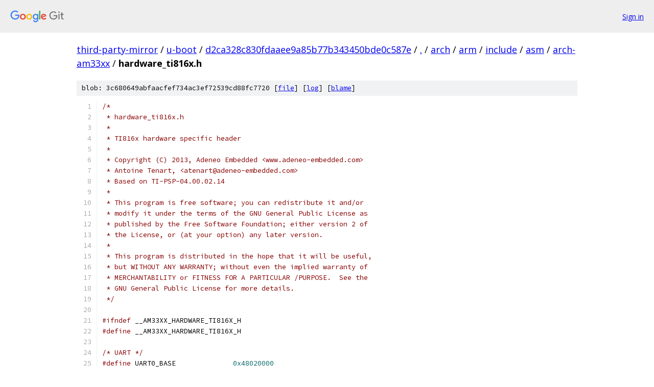

--- FILE ---
content_type: text/html; charset=utf-8
request_url: https://third-party-mirror.googlesource.com/u-boot/+/d2ca328c830fdaaee9a85b77b343450bde0c587e/arch/arm/include/asm/arch-am33xx/hardware_ti816x.h?autodive=0%2F%2F
body_size: 2306
content:
<!DOCTYPE html><html lang="en"><head><meta charset="utf-8"><meta name="viewport" content="width=device-width, initial-scale=1"><title>arch/arm/include/asm/arch-am33xx/hardware_ti816x.h - u-boot - Git at Google</title><link rel="stylesheet" type="text/css" href="/+static/base.css"><link rel="stylesheet" type="text/css" href="/+static/prettify/prettify.css"><!-- default customHeadTagPart --></head><body class="Site"><header class="Site-header"><div class="Header"><a class="Header-image" href="/"><img src="//www.gstatic.com/images/branding/lockups/2x/lockup_git_color_108x24dp.png" width="108" height="24" alt="Google Git"></a><div class="Header-menu"> <a class="Header-menuItem" href="https://accounts.google.com/AccountChooser?faa=1&amp;continue=https://third-party-mirror.googlesource.com/login/u-boot/%2B/d2ca328c830fdaaee9a85b77b343450bde0c587e/arch/arm/include/asm/arch-am33xx/hardware_ti816x.h?autodive%3D0%252F%252F">Sign in</a> </div></div></header><div class="Site-content"><div class="Container "><div class="Breadcrumbs"><a class="Breadcrumbs-crumb" href="/?format=HTML">third-party-mirror</a> / <a class="Breadcrumbs-crumb" href="/u-boot/">u-boot</a> / <a class="Breadcrumbs-crumb" href="/u-boot/+/d2ca328c830fdaaee9a85b77b343450bde0c587e">d2ca328c830fdaaee9a85b77b343450bde0c587e</a> / <a class="Breadcrumbs-crumb" href="/u-boot/+/d2ca328c830fdaaee9a85b77b343450bde0c587e/?autodive=0%2F%2F">.</a> / <a class="Breadcrumbs-crumb" href="/u-boot/+/d2ca328c830fdaaee9a85b77b343450bde0c587e/arch?autodive=0%2F%2F">arch</a> / <a class="Breadcrumbs-crumb" href="/u-boot/+/d2ca328c830fdaaee9a85b77b343450bde0c587e/arch/arm?autodive=0%2F%2F">arm</a> / <a class="Breadcrumbs-crumb" href="/u-boot/+/d2ca328c830fdaaee9a85b77b343450bde0c587e/arch/arm/include?autodive=0%2F%2F">include</a> / <a class="Breadcrumbs-crumb" href="/u-boot/+/d2ca328c830fdaaee9a85b77b343450bde0c587e/arch/arm/include/asm?autodive=0%2F%2F">asm</a> / <a class="Breadcrumbs-crumb" href="/u-boot/+/d2ca328c830fdaaee9a85b77b343450bde0c587e/arch/arm/include/asm/arch-am33xx?autodive=0%2F%2F">arch-am33xx</a> / <span class="Breadcrumbs-crumb">hardware_ti816x.h</span></div><div class="u-sha1 u-monospace BlobSha1">blob: 3c680649abfaacfef734ac3ef72539cd88fc7720 [<a href="/u-boot/+/d2ca328c830fdaaee9a85b77b343450bde0c587e/arch/arm/include/asm/arch-am33xx/hardware_ti816x.h?autodive=0%2F%2F">file</a>] [<a href="/u-boot/+log/d2ca328c830fdaaee9a85b77b343450bde0c587e/arch/arm/include/asm/arch-am33xx/hardware_ti816x.h">log</a>] [<a href="/u-boot/+blame/d2ca328c830fdaaee9a85b77b343450bde0c587e/arch/arm/include/asm/arch-am33xx/hardware_ti816x.h">blame</a>]</div><table class="FileContents"><tr class="u-pre u-monospace FileContents-line"><td class="u-lineNum u-noSelect FileContents-lineNum" data-line-number="1"></td><td class="FileContents-lineContents" id="1"><span class="com">/*</span></td></tr><tr class="u-pre u-monospace FileContents-line"><td class="u-lineNum u-noSelect FileContents-lineNum" data-line-number="2"></td><td class="FileContents-lineContents" id="2"><span class="com"> * hardware_ti816x.h</span></td></tr><tr class="u-pre u-monospace FileContents-line"><td class="u-lineNum u-noSelect FileContents-lineNum" data-line-number="3"></td><td class="FileContents-lineContents" id="3"><span class="com"> *</span></td></tr><tr class="u-pre u-monospace FileContents-line"><td class="u-lineNum u-noSelect FileContents-lineNum" data-line-number="4"></td><td class="FileContents-lineContents" id="4"><span class="com"> * TI816x hardware specific header</span></td></tr><tr class="u-pre u-monospace FileContents-line"><td class="u-lineNum u-noSelect FileContents-lineNum" data-line-number="5"></td><td class="FileContents-lineContents" id="5"><span class="com"> *</span></td></tr><tr class="u-pre u-monospace FileContents-line"><td class="u-lineNum u-noSelect FileContents-lineNum" data-line-number="6"></td><td class="FileContents-lineContents" id="6"><span class="com"> * Copyright (C) 2013, Adeneo Embedded &lt;www.adeneo-embedded.com&gt;</span></td></tr><tr class="u-pre u-monospace FileContents-line"><td class="u-lineNum u-noSelect FileContents-lineNum" data-line-number="7"></td><td class="FileContents-lineContents" id="7"><span class="com"> * Antoine Tenart, &lt;atenart@adeneo-embedded.com&gt;</span></td></tr><tr class="u-pre u-monospace FileContents-line"><td class="u-lineNum u-noSelect FileContents-lineNum" data-line-number="8"></td><td class="FileContents-lineContents" id="8"><span class="com"> * Based on TI-PSP-04.00.02.14</span></td></tr><tr class="u-pre u-monospace FileContents-line"><td class="u-lineNum u-noSelect FileContents-lineNum" data-line-number="9"></td><td class="FileContents-lineContents" id="9"><span class="com"> *</span></td></tr><tr class="u-pre u-monospace FileContents-line"><td class="u-lineNum u-noSelect FileContents-lineNum" data-line-number="10"></td><td class="FileContents-lineContents" id="10"><span class="com"> * This program is free software; you can redistribute it and/or</span></td></tr><tr class="u-pre u-monospace FileContents-line"><td class="u-lineNum u-noSelect FileContents-lineNum" data-line-number="11"></td><td class="FileContents-lineContents" id="11"><span class="com"> * modify it under the terms of the GNU General Public License as</span></td></tr><tr class="u-pre u-monospace FileContents-line"><td class="u-lineNum u-noSelect FileContents-lineNum" data-line-number="12"></td><td class="FileContents-lineContents" id="12"><span class="com"> * published by the Free Software Foundation; either version 2 of</span></td></tr><tr class="u-pre u-monospace FileContents-line"><td class="u-lineNum u-noSelect FileContents-lineNum" data-line-number="13"></td><td class="FileContents-lineContents" id="13"><span class="com"> * the License, or (at your option) any later version.</span></td></tr><tr class="u-pre u-monospace FileContents-line"><td class="u-lineNum u-noSelect FileContents-lineNum" data-line-number="14"></td><td class="FileContents-lineContents" id="14"><span class="com"> *</span></td></tr><tr class="u-pre u-monospace FileContents-line"><td class="u-lineNum u-noSelect FileContents-lineNum" data-line-number="15"></td><td class="FileContents-lineContents" id="15"><span class="com"> * This program is distributed in the hope that it will be useful,</span></td></tr><tr class="u-pre u-monospace FileContents-line"><td class="u-lineNum u-noSelect FileContents-lineNum" data-line-number="16"></td><td class="FileContents-lineContents" id="16"><span class="com"> * but WITHOUT ANY WARRANTY; without even the implied warranty of</span></td></tr><tr class="u-pre u-monospace FileContents-line"><td class="u-lineNum u-noSelect FileContents-lineNum" data-line-number="17"></td><td class="FileContents-lineContents" id="17"><span class="com"> * MERCHANTABILITY or FITNESS FOR A PARTICULAR /PURPOSE.  See the</span></td></tr><tr class="u-pre u-monospace FileContents-line"><td class="u-lineNum u-noSelect FileContents-lineNum" data-line-number="18"></td><td class="FileContents-lineContents" id="18"><span class="com"> * GNU General Public License for more details.</span></td></tr><tr class="u-pre u-monospace FileContents-line"><td class="u-lineNum u-noSelect FileContents-lineNum" data-line-number="19"></td><td class="FileContents-lineContents" id="19"><span class="com"> */</span></td></tr><tr class="u-pre u-monospace FileContents-line"><td class="u-lineNum u-noSelect FileContents-lineNum" data-line-number="20"></td><td class="FileContents-lineContents" id="20"></td></tr><tr class="u-pre u-monospace FileContents-line"><td class="u-lineNum u-noSelect FileContents-lineNum" data-line-number="21"></td><td class="FileContents-lineContents" id="21"><span class="com">#ifndef</span><span class="pln"> __AM33XX_HARDWARE_TI816X_H</span></td></tr><tr class="u-pre u-monospace FileContents-line"><td class="u-lineNum u-noSelect FileContents-lineNum" data-line-number="22"></td><td class="FileContents-lineContents" id="22"><span class="com">#define</span><span class="pln"> __AM33XX_HARDWARE_TI816X_H</span></td></tr><tr class="u-pre u-monospace FileContents-line"><td class="u-lineNum u-noSelect FileContents-lineNum" data-line-number="23"></td><td class="FileContents-lineContents" id="23"></td></tr><tr class="u-pre u-monospace FileContents-line"><td class="u-lineNum u-noSelect FileContents-lineNum" data-line-number="24"></td><td class="FileContents-lineContents" id="24"><span class="com">/* UART */</span></td></tr><tr class="u-pre u-monospace FileContents-line"><td class="u-lineNum u-noSelect FileContents-lineNum" data-line-number="25"></td><td class="FileContents-lineContents" id="25"><span class="com">#define</span><span class="pln"> UART0_BASE		</span><span class="lit">0x48020000</span></td></tr><tr class="u-pre u-monospace FileContents-line"><td class="u-lineNum u-noSelect FileContents-lineNum" data-line-number="26"></td><td class="FileContents-lineContents" id="26"><span class="com">#define</span><span class="pln"> UART1_BASE		</span><span class="lit">0x48022000</span></td></tr><tr class="u-pre u-monospace FileContents-line"><td class="u-lineNum u-noSelect FileContents-lineNum" data-line-number="27"></td><td class="FileContents-lineContents" id="27"><span class="com">#define</span><span class="pln"> UART2_BASE		</span><span class="lit">0x48024000</span></td></tr><tr class="u-pre u-monospace FileContents-line"><td class="u-lineNum u-noSelect FileContents-lineNum" data-line-number="28"></td><td class="FileContents-lineContents" id="28"></td></tr><tr class="u-pre u-monospace FileContents-line"><td class="u-lineNum u-noSelect FileContents-lineNum" data-line-number="29"></td><td class="FileContents-lineContents" id="29"><span class="com">/* Watchdog Timer */</span></td></tr><tr class="u-pre u-monospace FileContents-line"><td class="u-lineNum u-noSelect FileContents-lineNum" data-line-number="30"></td><td class="FileContents-lineContents" id="30"><span class="com">#define</span><span class="pln"> WDT_BASE		</span><span class="lit">0x480C2000</span></td></tr><tr class="u-pre u-monospace FileContents-line"><td class="u-lineNum u-noSelect FileContents-lineNum" data-line-number="31"></td><td class="FileContents-lineContents" id="31"></td></tr><tr class="u-pre u-monospace FileContents-line"><td class="u-lineNum u-noSelect FileContents-lineNum" data-line-number="32"></td><td class="FileContents-lineContents" id="32"><span class="com">/* Control Module Base Address */</span></td></tr><tr class="u-pre u-monospace FileContents-line"><td class="u-lineNum u-noSelect FileContents-lineNum" data-line-number="33"></td><td class="FileContents-lineContents" id="33"><span class="com">#define</span><span class="pln"> CTRL_BASE		</span><span class="lit">0x48140000</span></td></tr><tr class="u-pre u-monospace FileContents-line"><td class="u-lineNum u-noSelect FileContents-lineNum" data-line-number="34"></td><td class="FileContents-lineContents" id="34"></td></tr><tr class="u-pre u-monospace FileContents-line"><td class="u-lineNum u-noSelect FileContents-lineNum" data-line-number="35"></td><td class="FileContents-lineContents" id="35"><span class="com">/* PRCM Base Address */</span></td></tr><tr class="u-pre u-monospace FileContents-line"><td class="u-lineNum u-noSelect FileContents-lineNum" data-line-number="36"></td><td class="FileContents-lineContents" id="36"><span class="com">#define</span><span class="pln"> PRCM_BASE		</span><span class="lit">0x48180000</span></td></tr><tr class="u-pre u-monospace FileContents-line"><td class="u-lineNum u-noSelect FileContents-lineNum" data-line-number="37"></td><td class="FileContents-lineContents" id="37"></td></tr><tr class="u-pre u-monospace FileContents-line"><td class="u-lineNum u-noSelect FileContents-lineNum" data-line-number="38"></td><td class="FileContents-lineContents" id="38"><span class="com">#define</span><span class="pln"> PRM_RSTCTRL		</span><span class="pun">(</span><span class="pln">PRCM_BASE </span><span class="pun">+</span><span class="pln"> </span><span class="lit">0x00A0</span><span class="pun">)</span></td></tr><tr class="u-pre u-monospace FileContents-line"><td class="u-lineNum u-noSelect FileContents-lineNum" data-line-number="39"></td><td class="FileContents-lineContents" id="39"><span class="com">#define</span><span class="pln"> PRM_RSTST		</span><span class="pun">(</span><span class="pln">PRM_RSTCTRL </span><span class="pun">+</span><span class="pln"> </span><span class="lit">8</span><span class="pun">)</span></td></tr><tr class="u-pre u-monospace FileContents-line"><td class="u-lineNum u-noSelect FileContents-lineNum" data-line-number="40"></td><td class="FileContents-lineContents" id="40"></td></tr><tr class="u-pre u-monospace FileContents-line"><td class="u-lineNum u-noSelect FileContents-lineNum" data-line-number="41"></td><td class="FileContents-lineContents" id="41"><span class="com">/* VTP Base address */</span></td></tr><tr class="u-pre u-monospace FileContents-line"><td class="u-lineNum u-noSelect FileContents-lineNum" data-line-number="42"></td><td class="FileContents-lineContents" id="42"><span class="com">#define</span><span class="pln"> VTP0_CTRL_ADDR		</span><span class="lit">0x48198358</span></td></tr><tr class="u-pre u-monospace FileContents-line"><td class="u-lineNum u-noSelect FileContents-lineNum" data-line-number="43"></td><td class="FileContents-lineContents" id="43"><span class="com">#define</span><span class="pln"> VTP1_CTRL_ADDR		</span><span class="lit">0x4819A358</span></td></tr><tr class="u-pre u-monospace FileContents-line"><td class="u-lineNum u-noSelect FileContents-lineNum" data-line-number="44"></td><td class="FileContents-lineContents" id="44"></td></tr><tr class="u-pre u-monospace FileContents-line"><td class="u-lineNum u-noSelect FileContents-lineNum" data-line-number="45"></td><td class="FileContents-lineContents" id="45"><span class="com">/* DDR Base address */</span></td></tr><tr class="u-pre u-monospace FileContents-line"><td class="u-lineNum u-noSelect FileContents-lineNum" data-line-number="46"></td><td class="FileContents-lineContents" id="46"><span class="com">#define</span><span class="pln"> DDR_PHY_CMD_ADDR	</span><span class="lit">0x48198000</span></td></tr><tr class="u-pre u-monospace FileContents-line"><td class="u-lineNum u-noSelect FileContents-lineNum" data-line-number="47"></td><td class="FileContents-lineContents" id="47"><span class="com">#define</span><span class="pln"> DDR_PHY_DATA_ADDR	</span><span class="lit">0x481980C8</span></td></tr><tr class="u-pre u-monospace FileContents-line"><td class="u-lineNum u-noSelect FileContents-lineNum" data-line-number="48"></td><td class="FileContents-lineContents" id="48"><span class="com">#define</span><span class="pln"> DDR_PHY_CMD_ADDR2	</span><span class="lit">0x4819A000</span></td></tr><tr class="u-pre u-monospace FileContents-line"><td class="u-lineNum u-noSelect FileContents-lineNum" data-line-number="49"></td><td class="FileContents-lineContents" id="49"><span class="com">#define</span><span class="pln"> DDR_PHY_DATA_ADDR2	</span><span class="lit">0x4819A0C8</span></td></tr><tr class="u-pre u-monospace FileContents-line"><td class="u-lineNum u-noSelect FileContents-lineNum" data-line-number="50"></td><td class="FileContents-lineContents" id="50"><span class="com">#define</span><span class="pln"> DDR_DATA_REGS_NR	</span><span class="lit">4</span></td></tr><tr class="u-pre u-monospace FileContents-line"><td class="u-lineNum u-noSelect FileContents-lineNum" data-line-number="51"></td><td class="FileContents-lineContents" id="51"></td></tr><tr class="u-pre u-monospace FileContents-line"><td class="u-lineNum u-noSelect FileContents-lineNum" data-line-number="52"></td><td class="FileContents-lineContents" id="52"></td></tr><tr class="u-pre u-monospace FileContents-line"><td class="u-lineNum u-noSelect FileContents-lineNum" data-line-number="53"></td><td class="FileContents-lineContents" id="53"><span class="com">#define</span><span class="pln"> DDRPHY_0_CONFIG_BASE	</span><span class="lit">0x48198000</span></td></tr><tr class="u-pre u-monospace FileContents-line"><td class="u-lineNum u-noSelect FileContents-lineNum" data-line-number="54"></td><td class="FileContents-lineContents" id="54"><span class="com">#define</span><span class="pln"> DDRPHY_1_CONFIG_BASE	</span><span class="lit">0x4819A000</span></td></tr><tr class="u-pre u-monospace FileContents-line"><td class="u-lineNum u-noSelect FileContents-lineNum" data-line-number="55"></td><td class="FileContents-lineContents" id="55"><span class="com">#define</span><span class="pln"> DDRPHY_CONFIG_BASE	</span><span class="pun">((</span><span class="pln">emif </span><span class="pun">==</span><span class="pln"> </span><span class="lit">0</span><span class="pun">)</span><span class="pln"> </span><span class="pun">?</span><span class="pln"> \</span></td></tr><tr class="u-pre u-monospace FileContents-line"><td class="u-lineNum u-noSelect FileContents-lineNum" data-line-number="56"></td><td class="FileContents-lineContents" id="56"><span class="pln">	DDRPHY_0_CONFIG_BASE </span><span class="pun">:</span><span class="pln"> DDRPHY_1_CONFIG_BASE</span><span class="pun">)</span></td></tr><tr class="u-pre u-monospace FileContents-line"><td class="u-lineNum u-noSelect FileContents-lineNum" data-line-number="57"></td><td class="FileContents-lineContents" id="57"></td></tr><tr class="u-pre u-monospace FileContents-line"><td class="u-lineNum u-noSelect FileContents-lineNum" data-line-number="58"></td><td class="FileContents-lineContents" id="58"><span class="com">/* RTC base address */</span></td></tr><tr class="u-pre u-monospace FileContents-line"><td class="u-lineNum u-noSelect FileContents-lineNum" data-line-number="59"></td><td class="FileContents-lineContents" id="59"><span class="com">#define</span><span class="pln"> RTC_BASE		</span><span class="lit">0x480C0000</span></td></tr><tr class="u-pre u-monospace FileContents-line"><td class="u-lineNum u-noSelect FileContents-lineNum" data-line-number="60"></td><td class="FileContents-lineContents" id="60"></td></tr><tr class="u-pre u-monospace FileContents-line"><td class="u-lineNum u-noSelect FileContents-lineNum" data-line-number="61"></td><td class="FileContents-lineContents" id="61"><span class="com">#endif</span><span class="pln"> </span><span class="com">/* __AM33XX_HARDWARE_TI816X_H */</span></td></tr></table><script nonce="V7N9JrDHNyEcAIDgvFWQ2w">for (let lineNumEl of document.querySelectorAll('td.u-lineNum')) {lineNumEl.onclick = () => {window.location.hash = `#${lineNumEl.getAttribute('data-line-number')}`;};}</script></div> <!-- Container --></div> <!-- Site-content --><footer class="Site-footer"><div class="Footer"><span class="Footer-poweredBy">Powered by <a href="https://gerrit.googlesource.com/gitiles/">Gitiles</a>| <a href="https://policies.google.com/privacy">Privacy</a>| <a href="https://policies.google.com/terms">Terms</a></span><span class="Footer-formats"><a class="u-monospace Footer-formatsItem" href="?format=TEXT">txt</a> <a class="u-monospace Footer-formatsItem" href="?format=JSON">json</a></span></div></footer></body></html>